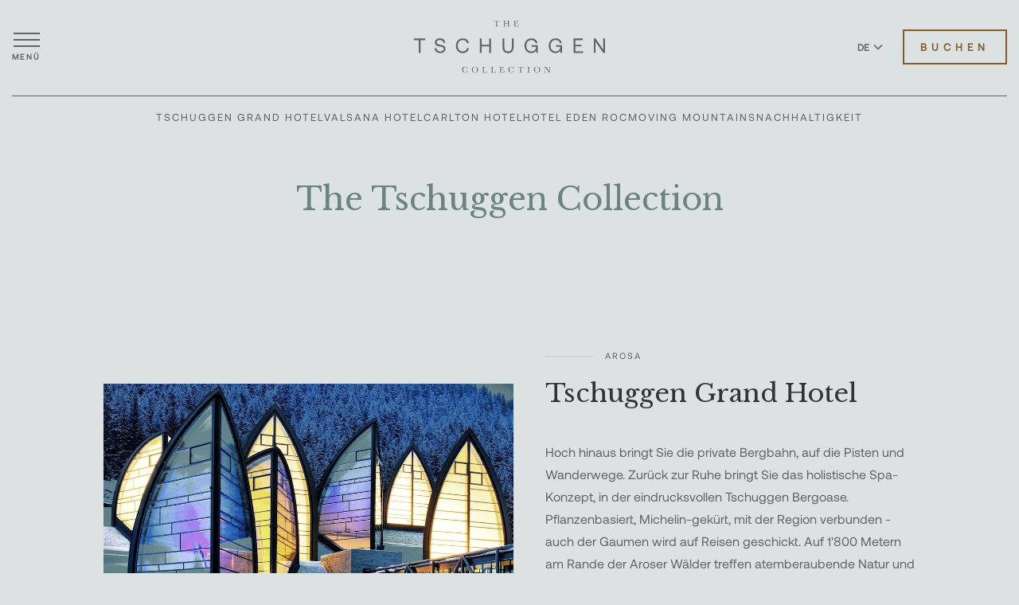

--- FILE ---
content_type: text/html; charset=utf-8
request_url: https://tschuggencollection.ch/de/hotels
body_size: 24933
content:


<!DOCTYPE html>
<html lang="de">
<head>
    <!-- Preload critical resources -->
    <link rel="preload" href="https://cdn.jsdelivr.net/npm/jquery@3.7.1/dist/jquery.min.js" as="script" integrity="sha256-/JqT3SQfawRcv/BIHPThkBvs0OEvtFFmqPF/lYI/Cxo=" crossorigin="anonymous">
    <link rel="preload" href="https://cdn.jsdelivr.net/npm/slick-carousel@1.8.1/slick/slick.min.js" as="script" integrity="sha256-DHF4zGyjT7GOMPBwpeehwoey18z8uiz98G4PRu2lV0A=" crossorigin="anonymous">
    <link rel="preload" href="/js/slider-nav.js" as="script">
    

        <script src="https://rum.catchmetrics.io/tag/rumdata.js"></script>
        <script>
            loafData.init("Ip5mUwAgiPEZVv5ScqiiGNrW2x5WriQMgau6MYx3XUHIeiGight22C7Z+OWWxFTd6qANjmYV6KLWhktYPZ8oiBuUYFpCM7SdSkPyvRlL4tglsslj44q2oaR3zEksXcNX");
        </script>
        <!-- Google Tag Manager -->
        <script>
            (function (w, d, s, l, i) {
                w[l] = w[l] || [];
                w[l].push({
                    'gtm.start':
                        new Date().getTime(),
                    event: 'gtm.js'
                });
                var f = d.getElementsByTagName(s)[0],
                    j = d.createElement(s),
                    dl = l != 'dataLayer' ? '&l=' + l : '';
                j.async = true;
                j.src =
                    'https://www.googletagmanager.com/gtm.js?id=' + i + dl;
                f.parentNode.insertBefore(j, f);
            })(window, document, 'script', 'dataLayer', 'GTM-PRXLJHG');
        </script>
        <!-- End Google Tag Manager -->
    <meta charset="utf-8" />
    <meta name="viewport" content="width=device-width, initial-scale=1, viewport-fit=cover" />
    <title>Tschuggen Collection: Unsere F&#xFC;nfsternehotels in der Schweiz</title>
    
    <meta name="description" content="Die Tschuggen Collection f&#xFC;hrt vier Top-Hotels in der Schweiz. Entdecken Sie hier unsere 4* Superior und 5-Sterne Hotels in Arosa, Ascona und St. Moritz." />
    <meta name="keywords" />
    <meta name="robots" content="index, follow" />

    <link rel="canonical" href="https://tschuggencollection.ch/de/hotels" />
    <link rel="preconnect" href="https://fonts.googleapis.com">
    <link rel="preconnect" href="https://fonts.gstatic.com" crossorigin>
    <link href="https://fonts.googleapis.com/css2?family=Libre+Baskerville:wght@400;700&display=swap" rel="stylesheet">
    <link rel="stylesheet" href="https://cdn.jsdelivr.net/npm/slick-carousel@1.8.1/slick/slick.css">
    <link rel="stylesheet" href="https://cdn.jsdelivr.net/npm/slick-carousel@1.8.1/slick/slick-theme.css">
    <link rel="stylesheet" href="https://cdn.jsdelivr.net/npm/pdfjs-dist@4.2.67/web/pdf_viewer.min.css" crossorigin="anonymous" />
    
    <!-- Preload local resources -->
<link rel="preload" href="/css/style.css" as="style">
<link rel="preload" href="/js/script.js" as="script">

<link rel="icon" type="image/svg+xml" href="/img/tschuggen-collection-favicon.svg">
<link rel="stylesheet" href="/css/style.css?v=UCdH4vS6OEXBmzHqdaXlxM-ehLeLpm1M06EhA4dCwyY">


</head>
<body>
    




    

<nav class="float__menu" aria-label="Mobile Navigation">
    <div class="close__float">
        <a href="#" aria-label="Men&#xFC; schlie&#xDF;en">
            <span></span>
            <span></span>
        </a>
    </div>
    <ul>
        <li class="droppable__main">
            <a href="/de/hotels" aria-label="Unsere Collection">Unsere Collection</a>
            <div class="droppable__float">
                <ul>
                            <li><a href="/de/hotel/tschuggen-grand-hotel">Tschuggen Grand Hotel</a></li>
                            <li><a href="/de/hotel/valsana-hotel">Valsana Hotel</a></li>
                            <li><a href="/de/hotel/carlton-hotel">Carlton Hotel</a></li>
                            <li><a href="/de/hotel/hotel-eden-roc">Hotel Eden Roc</a></li>
                </ul>
            </div>
        </li>
        <li>
            <a href="/de/moving-mountains/move" aria-label="Moving Mountains">Moving Mountains</a>
        </li>
        <li>
            <a href="/de/sustainability" aria-label="Nachhaltigkeit">Nachhaltigkeit</a>
        </li>
        <li>
            <a href="/de/offers" aria-label="Angebote">Angebote</a>
        </li>
        <li>
            <a href="/de/careers" aria-label="Karriere">Karriere</a>
        </li>
        <li>
            <a href="/de/press" aria-label="Presse">Presse</a>
        </li>
    </ul>

    <div class="whole__menu">
        <div class="button__small--whole">
            <a href="/de/hotels" class="default-btn long btn-full" aria-label="Hotels buchen">Buchen</a>
        </div>
    </div>
</nav>

    


<header class="v2 dark">
	<div class="container">
		<nav class="outer__header" aria-label="Primary Navigation">
			<div class="header__menu">
				<a href="#" aria-label="Men&#xFC; &#xF6;ffnen">
					<span></span>
					<span></span>
					<span></span>
					<span>Men&#xFC;</span>
				</a>
			</div>
			<div class="center__logo">
					<a href="/de/" aria-label="The Tschuggen Collection">
						<span class="logo"></span>
					</a>
			</div>
			<div class="header__controls">
				<div class="language__wrapper">
					<div class="language__info">
						<a class="language__toggler" href="javascript:void(0);" aria-label="Sprache zu Deutsch wechseln">DE
							<span class="arrowlanguage"></span>
                        </a>
						<a class="language__toggler" href="/en/hotels" aria-label="Sprache zu Englisch wechseln">EN</a>
					</div>
				</div>
				<div class="button__header">
                    <a href="/de/hotels" class="default-btn" aria-label="Hotels buchen">Buchen</a>
				</div>
			</div>
			<nav class="header__inline-menu" aria-label="Secondary Navigation">
				<ul>
							<li><a href="/de/hotel/tschuggen-grand-hotel">Tschuggen Grand Hotel</a></li>
							<li><a href="/de/hotel/valsana-hotel">Valsana Hotel</a></li>
							<li><a href="/de/hotel/carlton-hotel">Carlton Hotel</a></li>
							<li><a href="/de/hotel/hotel-eden-roc">Hotel Eden Roc</a></li>
					<li><a href="/de/moving-mountains/move" aria-label="Moving Mountains">Moving Mountains</a></li>
					<li><a href="/de/sustainability" aria-label="Nachhaltigkeit">Nachhaltigkeit</a></li>
				</ul>
			</nav>
		</nav>
	</div>
</header>

    <div class="collection__complex">
        <div class="container">
            <div class="outer__complex">
                <div class="complex__head">
                    <h1>The Tschuggen Collection</h1>
                    <p></p>
                </div>
                <div class="complex__list">
                            <div class="element__complex">
                                <div class="complex__image">
                                    <img src="https://images.ctfassets.net/61in5m6adgj1/3xCtjIBNOc0otOrab4JmOZ/e24c5e5f419627e99c08d37d6285908b/01_Outside_view_Tschuggen_Grand_Hotel.webp?fm=webp&amp;w=1000&amp;q=90&amp;fit=fill&amp;f=faces" alt="Moderne Nurdachh&#xE4;user mit in Gelb und Lila leuchtenden Glasfronten bei D&#xE4;mmerung, eingebettet in einen schneebedeckten Nadelwald." />
                                </div>
                                <div class="complex__info">
                                    <div class="complex__tags">
                                        <span></span>
                                        <p>Arosa</p>
                                    </div>
                                    <div class="complex__info">
                                        <h2>Tschuggen Grand Hotel</h2>
                                        <p>Hoch hinaus bringt Sie die private Bergbahn, auf die Pisten und Wanderwege. Zur&#xFC;ck zur Ruhe bringt Sie das holistische Spa-Konzept, in der eindrucksvollen Tschuggen Bergoase. Pflanzenbasiert, Michelin-gek&#xFC;rt, mit der Region verbunden - auch der Gaumen wird auf Reisen geschickt. Auf 1&#x27;800 Metern am Rande der Aroser W&#xE4;lder treffen atemberaubende Natur und faszinierende Architektur aufeinander.</p>
                                        <div class="complex__buttons">
                                            <a aria-label="Erfahren Sie mehr &#xFC;ber Tschuggen Grand Hotel" href="/de/hotel/tschuggen-grand-hotel">Mehr entdecken</a>
                                            <div class="complex__book">
                                                <a href="/de/hotel/tschuggen-grand-hotel/booking?lang=de" class="default-btn long" aria-label="Tschuggen Grand Hotel buchen">Buchen</a>
                                            </div>
                                        </div>
                                    </div>
                                </div>
                            </div>
                            <div class="element__complex">
                                <div class="complex__image">
                                    <img src="https://images.ctfassets.net/61in5m6adgj1/4nv1Ton0IE2CnfP4bDIbeg/dfec03bfd8da175630f80ce647c9ca79/Valsana_Hotel_Arosa__14_.webp?fm=webp&amp;w=1000&amp;q=90&amp;fit=fill&amp;f=faces" alt="Alpines Holzchalet mit dekorativen Balkonen, umgeben von schneebedeckten immergr&#xFC;nen B&#xE4;umen und Berggipfeln unter blauem Himmel." />
                                </div>
                                <div class="complex__info">
                                    <div class="complex__tags">
                                        <span></span>
                                        <p>Arosa</p>
                                    </div>
                                    <div class="complex__info">
                                        <h2>Valsana Hotel</h2>
                                        <p>In tiefster Verbundenheit zur Natur. Modernes Interieur, von den W&#xE4;ldern Graub&#xFC;ndens inspiriert. Und doch zieht es einen nach draussen - in die Berge. Spannende Abenteuer, sportliche Erlebnisse, tiefste Entspannung. All das auf nachhaltigste Art und Weise. </p>
                                        <div class="complex__buttons">
                                            <a aria-label="Erfahren Sie mehr &#xFC;ber Valsana Hotel" href="/de/hotel/valsana-hotel">Mehr entdecken</a>
                                            <div class="complex__book">
                                                <a href="/de/hotel/valsana-hotel/booking?lang=de" class="default-btn long" aria-label="Valsana Hotel buchen">Buchen</a>
                                            </div>
                                        </div>
                                    </div>
                                </div>
                            </div>
                            <div class="element__complex">
                                <div class="complex__image">
                                    <img src="https://images.ctfassets.net/61in5m6adgj1/3bllFyThLSiM6Rx00Zdikn/db13b3f2f81d09186b6f2243518c9820/0423_CH_Winter_1080x1350.webp?fm=webp&amp;w=1000&amp;q=90&amp;fit=fill&amp;f=faces" alt="CH KeyVisual Winter" />
                                </div>
                                <div class="complex__info">
                                    <div class="complex__tags">
                                        <span></span>
                                        <p>St. Moritz</p>
                                    </div>
                                    <div class="complex__info">
                                        <h2>Carlton Hotel</h2>
                                        <p>Sonnenverw&#xF6;hnte Terrassen und eine endlose Aussicht auf das Engadiner Tal. Grossz&#xFC;gige Innenr&#xE4;ume und elegantes Design versprechen Diskretion. Hoch &#xFC;ber dem See gelegen, ist das Carlton Hotel das edelste Refugium von St. Moritz. </p>
                                        <div class="complex__buttons">
                                            <a aria-label="Erfahren Sie mehr &#xFC;ber Carlton Hotel" href="/de/hotel/carlton-hotel">Mehr entdecken</a>
                                            <div class="complex__book">
                                                <a href="/de/hotel/carlton-hotel/booking?lang=de" class="default-btn long" aria-label="Carlton Hotel buchen">Buchen</a>
                                            </div>
                                        </div>
                                    </div>
                                </div>
                            </div>
                            <div class="element__complex">
                                <div class="complex__image">
                                    <img src="https://images.ctfassets.net/61in5m6adgj1/7dEE31dhNVxIaHJe2jDCEG/9d279afc55f5cdb06e880ce4c29d017f/Eden_Roc_Ascona.webp?fm=webp&amp;w=1000&amp;q=90&amp;fit=fill&amp;f=faces" alt="Ein R&#xFC;ckzugsort am Ufer des Lago Maggiore" />
                                </div>
                                <div class="complex__info">
                                    <div class="complex__tags">
                                        <span></span>
                                        <p>Ascona</p>
                                    </div>
                                    <div class="complex__info">
                                        <h2>Hotel Eden Roc</h2>
                                        <p>Mediterranes Lebensgef&#xFC;hl und Schweizer Gastfreundschaft - ein gelungenes Zusammenspiel am Lago Maggiore. Das einzig wahre Beach Resort der Schweiz, das Hotel Eden Roc, &#xFC;berzeugt. Mit direktem Zugang zum See, mit eigenem Strand, mit privatem Yachthafen. Und mit der Sonne Tessins, die das ganze Jahr &#xFC;ber w&#xE4;rmt.</p>
                                        <div class="complex__buttons">
                                            <a aria-label="Erfahren Sie mehr &#xFC;ber Hotel Eden Roc" href="/de/hotel/hotel-eden-roc">Mehr entdecken</a>
                                            <div class="complex__book">
                                                <a href="/de/hotel/hotel-eden-roc/booking?lang=de" class="default-btn long" aria-label="Hotel Eden Roc buchen">Buchen</a>
                                            </div>
                                        </div>
                                    </div>
                                </div>
                            </div>
                </div>
            </div>
        </div>
    </div>
    

    


<footer class="v2">
    <div class="container">
        <div class="outer__footer">
                <div class="footer__newsletter footer__newsletter--with-form">
                    <div class="footer__newsletter-content">
                            <div class="footer__newsletter-body">
                                <h1>Anmeldung zu unserem Newsletter</h1>
<p>Abonnieren Sie unseren Newsletter und erhalten Sie nicht nur alle wichtigsten<br />
Neuigkeiten rund um das Hotelgeschehen, sondern auch wertvolle Tipps<br />
für Ihre Auszeit in Arosa. Die Anmeldung wird per E-Mail bestätigt,<br />
sobald wir Ihre Daten erhalten haben. Sie können sich natürlich jederzeit abmelden.</p>

                            </div>
                        <div class="footer__newsletter-form" data-newsletter-form>
                            <div class="footer__newsletter-proxy" data-newsletter-proxy>
                                <form class="newsletter-proxy-form" data-newsletter-proxy-form>
                                    <div class="newsletter-form-grid">
                                        <div class="newsletter-field" data-field="gender">
                                            <label class="newsletter-label" data-newsletter-label="gender" for="newsletter-gender-newsletter-f0d583d57b5e4e8086fcaca5dc271e0a">Salutation</label>
                                            <div class="newsletter-select">
                                                <select id="newsletter-gender-newsletter-f0d583d57b5e4e8086fcaca5dc271e0a" name="gender" aria-label="Salutation" required>
                                                    <option value="">Choose salutation</option>
                                                </select>
                                                <span class="newsletter-select-arrow" aria-hidden="true"></span>
                                            </div>
                                        </div>
                                        <div class="newsletter-field" data-field="givenName">
                                            <label class="newsletter-label" data-newsletter-label="givenName" for="newsletter-given-name-newsletter-f0d583d57b5e4e8086fcaca5dc271e0a">Given name</label>
                                            <input type="text" id="newsletter-given-name-newsletter-f0d583d57b5e4e8086fcaca5dc271e0a" name="givenName" placeholder="Given name" autocomplete="given-name" required>
                                        </div>
                                        <div class="newsletter-field" data-field="familyName">
                                            <label class="newsletter-label" data-newsletter-label="familyName" for="newsletter-family-name-newsletter-f0d583d57b5e4e8086fcaca5dc271e0a">Family name</label>
                                            <input type="text" id="newsletter-family-name-newsletter-f0d583d57b5e4e8086fcaca5dc271e0a" name="familyName" placeholder="Family name" autocomplete="family-name" required>
                                        </div>
                                        <div class="newsletter-field" data-field="email">
                                            <label class="newsletter-label" data-newsletter-label="email" for="newsletter-email-newsletter-f0d583d57b5e4e8086fcaca5dc271e0a">Email</label>
                                            <input type="email" id="newsletter-email-newsletter-f0d583d57b5e4e8086fcaca5dc271e0a" name="email" placeholder="Email" autocomplete="email" required>
                                        </div>
                                    </div>
                                    <div class="newsletter-privacy" data-newsletter-privacy></div>
                                    <button class="newsletter-submit" type="submit" data-newsletter-submit>Subscribe</button>
                                    <div class="newsletter-response" data-newsletter-response aria-live="polite"></div>
                                </form>
                            </div>
                            <div class="footer__newsletter-native" data-newsletter-native>
                                <div id="additive-newsletter-65324c1927143"></div><script async src="https://newsletter.additive-apps.tech/tschuggencollection-ch/widgets/2ac6102e-dae3-44f2-b752-8d1fda374568/de"></script>
                            </div>
                        </div>
                    </div>
                </div>
            <div class="footer__top">
                <div class="foot__column">
                    <p>
                        Telefon <a href="tel:&#x2B;41445769292" aria-label="&#x2B;41 44 576 92 92">&#x2B;41 44 576 92 92</a><br>
                        <a href="mailto:info@tschuggencollection.ch" aria-label="info@tschuggencollection.ch">info@tschuggencollection.ch</a>
                    </p>
                </div>
                <div class="foot__logo">
                    <a href="/de/" aria-label="The Tschuggen Collection">
                        <img src="https://images.ctfassets.net/61in5m6adgj1/OV9VYheA9uXunnvMhphJZ/d1db3ffdf6391d25098a38a847138a26/logo.svg?q=90&amp;fit=fill&amp;f=faces" alt="" />
                    </a>
                </div>
                <div class="foot__socials">
                    <div class="foot__socials-inner">
                        <ul>
                                <li>
                                    <a href="https://pinterest.com/tschuggencollection" target="_blank" aria-label="Unsere Seite auf Pinterest besuchen">
                                        <img src="/img/pinteresticon.svg" alt="pinteresticon" width="21" height="21" aria-hidden="true">
                                    </a>
                                </li>
                                <li>
                                    <a href="https://linkedin.com/company/tschuggen-collection/" target="_blank" aria-label="Unsere Seite auf LinkedIn besuchen">
                                        <img src="/img/linkedinicon.svg" alt="linkedinicon" width="21" height="21" aria-hidden="true">
                                    </a>
                                </li>
                                <li>
                                    <a href="https://www.instagram.com/tschuggen_collection" target="_blank" aria-label="Unsere Seite auf Instagram besuchen">
                                        <img src="/img/instagramicon.svg" alt="instagramicon" width="21" height="21" aria-hidden="true">
                                    </a>
                                </li>
                                <li>
                                    <a href="https://www.facebook.com/tschuggencollection" target="_blank" aria-label="Unsere Seite auf Facebook besuchen">
                                        <img src="/img/facebookicon.svg" alt="facebookicon" width="13" height="23" aria-hidden="true">
                                    </a>
                                </li>
                        </ul>
                        <p>#TschuggenCollection</p>
                    </div>
                </div>
            </div>
            <div class="footer__menu--wrapper">
                <div class="footer__menu--head">
                    <a href="#" aria-label="Men&#xFC;">Men&#xFC;</a>
                </div>
                <nav class="footer__menu--content" aria-label="Footer Navigation">
                    <div class="footer__menu">
                        <div class="menu__left">
                            <ul>
                                <li>
                                    <a href="/de/careers" aria-label="Karriere">Karriere</a>
                                </li>
                                <li>
                                    <a href="/de/press" aria-label="Presse">Presse</a>
                                </li>
                                <li>
                                    <a href="/de/journal" aria-label="Journal">Journal</a>
                                </li>
                                <li>
                                    <a href="/de/sales" aria-label="Travel Trade">Travel Trade</a>
                                </li>
                                <li>
                                    <a href="/de/contact" aria-label="Kontakt">Kontakt</a>
                                </li>
                            </ul>
                        </div>
                        <div class="menu__right">
							<ul>
								<li>
									<a href="https://shop.e-guma.ch/tschuggen-hotel-group/de/gift-vouchers/" target="_blank" aria-label="Gutscheine">Gutscheine</a>
								</li>
                                <li>
                                    <a href="/de/privacy-policy" target="_blank" aria-label="Datenschutz">Datenschutz</a>
                                </li>
                                <li>
                                    <a href="/de/imprint" aria-label="Impressum">Impressum</a>
                                </li>
                            </ul>
                        </div>
                    </div>
                </nav>
            </div>
            <div class="footer__bottom">
                <div class="footer__logos">
                </div>
                <p>Copyright 2026 &#xA9; Tschuggen Collection AG Alle Rechte vorbehalten</p>
            </div>
        </div>
    </div>
</footer>



        <!-- Google Tag Manager (noscript) -->
        <noscript>
            <iframe src="https://www.googletagmanager.com/ns.html?id=GTM-PRXLJHG"
                    height="0" width="0" style="display: none; visibility: hidden" title="Google Tag Manager">
            </iframe>
        </noscript>
        <!-- End Google Tag Manager (noscript) -->

    <script src="https://cdn.jsdelivr.net/npm/jquery@3.7.1/dist/jquery.min.js" integrity="sha256-/JqT3SQfawRcv/BIHPThkBvs0OEvtFFmqPF/lYI/Cxo=" crossorigin="anonymous"></script>
    <script src="https://cdn.jsdelivr.net/npm/slick-carousel@1.8.1/slick/slick.min.js" integrity="sha256-DHF4zGyjT7GOMPBwpeehwoey18z8uiz98G4PRu2lV0A=" crossorigin="anonymous"></script>

    
    <script src="/js/slider-nav.js?v=y-Yk5FguSIldtoPGpx058zAEnrDVJYNCyefB0yG5lpA"></script>
<script src="/js/newsletter-form.js?v=8ztpQsF3BjOTDM_hpq77f9mCey6yY7BFRO933g-_VkU"></script>
<script src="/js/script.js?v=b3glA1aZlPXcUALkuIA_ube1cZe7S_rLJT6EAM5G1Lc"></script>


</body>
</html>


--- FILE ---
content_type: image/svg+xml
request_url: https://tschuggencollection.ch/img/pinteresticon.svg
body_size: 1139
content:
<svg width="21" height="21" viewBox="0 0 21 21" fill="none" xmlns="http://www.w3.org/2000/svg">
<path d="M10.5 8.58307e-05C4.70102 8.58307e-05 0 4.70111 0 10.5C0 14.9484 2.76761 18.7511 6.6735 20.281C6.58175 19.4502 6.49878 18.1726 6.70991 17.2656C6.90073 16.4462 7.94116 12.0465 7.94116 12.0465C7.94116 12.0465 7.62708 11.4175 7.62708 10.4876C7.62708 9.02754 8.47333 7.93754 9.52701 7.93754C10.4228 7.93754 10.8555 8.6101 10.8555 9.41658C10.8555 10.3175 10.2819 11.6644 9.98594 12.9126C9.73857 13.9577 10.51 14.81 11.5408 14.81C13.407 14.81 14.8415 12.8422 14.8415 10.0018C14.8415 7.48774 13.0351 5.73 10.4556 5.73C7.46803 5.73 5.71442 7.97085 5.71442 10.2867C5.71442 11.1891 6.06206 12.1568 6.49585 12.6829C6.58167 12.7869 6.59423 12.8779 6.56867 12.984C6.48897 13.3157 6.31184 14.0289 6.27706 14.1748C6.23127 14.367 6.12489 14.4078 5.92589 14.3152C4.61452 13.7048 3.79461 11.7875 3.79461 10.2475C3.79461 6.93533 6.20115 3.8935 10.7323 3.8935C14.3748 3.8935 17.2054 6.48906 17.2054 9.9578C17.2054 13.5765 14.9237 16.4888 11.7569 16.4888C10.6928 16.4888 9.69261 15.936 9.35022 15.2831C9.35022 15.2831 8.82373 17.2879 8.69608 17.7791C8.45905 18.6911 7.81911 19.8343 7.39108 20.5318C8.37349 20.836 9.41753 21 10.5 21C16.299 21 21 16.299 21 10.5C21 4.70111 16.299 8.58307e-05 10.5 8.58307e-05Z" fill="#333333"/>
</svg>


--- FILE ---
content_type: image/svg+xml
request_url: https://tschuggencollection.ch/img/logo-icon-tschuggen-collection.svg?v=3snEEIOfX0jU8x7-xS-Yusym5Ws
body_size: 17736
content:
<svg width="240" height="66" viewBox="0 0 240 66" fill="none" xmlns="http://www.w3.org/2000/svg">
<g clip-path="url(#clip0_5314_1788)">
<path d="M0 22.3193H14.112V24.4073H8.18399V40.5833H5.92799V24.4073H0V22.3193Z" fill="currentColor"/>
<path d="M28.1521 34.6075C28.2481 35.8315 28.7281 36.8395 29.6401 37.5595C30.5521 38.3035 31.6801 38.6635 33.0721 38.6635C34.3201 38.6635 35.3281 38.3995 36.1201 37.8475C36.8881 37.2955 37.2721 36.5515 37.2721 35.5675C37.2721 34.8475 37.0561 34.2955 36.6241 33.8635C36.1921 33.4555 35.6401 33.1435 34.9921 32.9275C34.3201 32.7355 33.4081 32.5435 32.2561 32.3515C30.4321 32.0395 28.9681 31.5355 27.9121 30.8155C26.8321 30.0955 26.3041 28.9435 26.3041 27.3355C26.3041 26.3035 26.5681 25.3915 27.0961 24.5995C27.6241 23.8075 28.3441 23.2075 29.3041 22.7515C30.2401 22.3195 31.3441 22.1035 32.5441 22.1035C33.8401 22.1035 34.9681 22.3435 35.9521 22.7995C36.9361 23.2795 37.7281 23.9275 38.3041 24.7675C38.8801 25.6075 39.1921 26.5915 39.2641 27.6715H37.0321C36.8881 26.6155 36.4081 25.7515 35.5921 25.1275C34.7761 24.4795 33.7681 24.1675 32.5441 24.1675C31.3201 24.1675 30.3601 24.4315 29.6401 24.9595C28.9201 25.4875 28.5601 26.2315 28.5601 27.1915C28.5601 27.8875 28.7761 28.4395 29.1841 28.8235C29.5921 29.2075 30.1441 29.5195 30.7921 29.7115C31.4641 29.9035 32.3521 30.1195 33.5041 30.2875C35.3281 30.5995 36.7921 31.1275 37.8961 31.8475C39.0001 32.5675 39.528 33.7195 39.528 35.3275C39.528 36.3595 39.2641 37.2955 38.7121 38.1115C38.1601 38.9275 37.392 39.5755 36.408 40.0075C35.424 40.4635 34.2961 40.6795 33.0241 40.6795C31.6081 40.6795 30.3601 40.4155 29.3041 39.9115C28.2481 39.4075 27.4321 38.6875 26.8321 37.7515C26.2561 36.8155 25.9441 35.7595 25.8721 34.5595H28.1521V34.6075Z" fill="currentColor"/>
<path d="M53.7597 26.5927C54.4797 25.1767 55.4877 24.0968 56.8077 23.3288C58.1277 22.5608 59.6637 22.1768 61.3917 22.1768C63.4077 22.1768 65.0877 22.7288 66.4557 23.8088C67.8237 24.9128 68.6877 26.4008 69.0237 28.2968H66.7437C66.4077 27.0248 65.7597 26.0408 64.7997 25.3208C63.8397 24.6008 62.6637 24.2408 61.2717 24.2408C60.0237 24.2408 58.9197 24.5527 57.9597 25.1527C56.9997 25.7527 56.2797 26.6168 55.7517 27.6968C55.2477 28.7768 54.9837 30.0248 54.9837 31.4408C54.9837 32.8328 55.2477 34.0808 55.7517 35.1608C56.2557 36.2648 56.9997 37.1048 57.9597 37.7048C58.9197 38.3048 60.0237 38.6168 61.2717 38.6168C62.6877 38.6168 63.8637 38.2568 64.7997 37.5608C65.7357 36.8648 66.3837 35.8568 66.7197 34.5848H68.9997C68.6397 36.4808 67.7997 37.9687 66.4557 39.0727C65.1117 40.1767 63.4077 40.7048 61.3917 40.7048C59.6637 40.7048 58.1277 40.3207 56.8077 39.5527C55.4877 38.7847 54.4797 37.6808 53.7597 36.2888C53.0397 34.8968 52.6797 33.2648 52.6797 31.4168C52.6797 29.6168 53.0397 28.0087 53.7597 26.5927Z" fill="currentColor"/>
<path d="M82.8242 22.2959H85.1042V30.2399H94.5362V22.2959H96.8162V40.5839H94.5362V32.3279H85.1042V40.5839H82.8242V22.2959Z" fill="currentColor"/>
<path d="M113.472 22.3193V32.9033C113.472 36.7193 115.032 38.6393 118.152 38.6393C121.296 38.6393 122.88 36.7193 122.88 32.9033V22.3193H125.16V32.7833C125.16 35.3993 124.56 37.3673 123.384 38.7113C122.184 40.0553 120.456 40.7273 118.176 40.7273C115.896 40.7273 114.168 40.0553 112.992 38.7113C111.816 37.3673 111.24 35.3753 111.24 32.7833V22.3193H113.472Z" fill="currentColor"/>
<path d="M139.92 26.5927C140.64 25.1767 141.648 24.0968 142.968 23.3288C144.288 22.5608 145.824 22.1768 147.552 22.1768C149.568 22.1768 151.248 22.7288 152.616 23.8088C153.984 24.9128 154.848 26.4007 155.184 28.2727H152.952C152.616 27.0007 151.944 26.0168 150.984 25.3208C150.024 24.6248 148.872 24.2648 147.48 24.2648C146.232 24.2648 145.128 24.5768 144.144 25.1768C143.184 25.7768 142.44 26.6408 141.912 27.7208C141.384 28.8248 141.12 30.0488 141.12 31.4408C141.12 32.8328 141.384 34.0808 141.912 35.1608C142.44 36.2648 143.184 37.1048 144.12 37.7048C145.08 38.3048 146.16 38.6168 147.408 38.6168C148.512 38.6168 149.52 38.4008 150.384 37.9688C151.272 37.5368 151.944 36.9368 152.448 36.1448C152.952 35.3528 153.192 34.4168 153.192 33.3608V32.7368H147.72V30.6488H155.424V40.5368H153.552L153.312 37.6327C152.808 38.4487 152.04 39.1688 151.032 39.7688C150.024 40.3688 148.8 40.6808 147.384 40.6808C145.704 40.6808 144.24 40.2968 142.92 39.5048C141.624 38.7128 140.592 37.6328 139.872 36.2408C139.152 34.8488 138.792 33.2407 138.792 31.3927C138.864 29.6167 139.224 28.0087 139.92 26.5927Z" fill="currentColor"/>
<path d="M170.352 26.5927C171.072 25.1767 172.08 24.0968 173.4 23.3288C174.72 22.5608 176.256 22.1768 177.984 22.1768C180 22.1768 181.68 22.7288 183.048 23.8088C184.416 24.9128 185.28 26.4007 185.616 28.2727H183.384C183.048 27.0007 182.376 26.0168 181.44 25.3208C180.48 24.6248 179.328 24.2648 177.936 24.2648C176.688 24.2648 175.584 24.5768 174.6 25.1768C173.616 25.7768 172.896 26.6408 172.368 27.7208C171.84 28.8248 171.576 30.0488 171.576 31.4408C171.576 32.8328 171.84 34.0808 172.368 35.1608C172.896 36.2648 173.64 37.1048 174.576 37.7048C175.536 38.3048 176.616 38.6168 177.864 38.6168C178.968 38.6168 179.976 38.4008 180.84 37.9688C181.728 37.5368 182.4 36.9368 182.904 36.1448C183.408 35.3528 183.648 34.4168 183.648 33.3608V32.7368H178.176V30.6488H185.88V40.5368H184.008L183.768 37.6327C183.264 38.4487 182.496 39.1688 181.488 39.7688C180.48 40.3688 179.256 40.6808 177.84 40.6808C176.16 40.6808 174.696 40.2968 173.376 39.5048C172.08 38.7128 171.048 37.6328 170.328 36.2408C169.608 34.8488 169.248 33.2407 169.248 31.3927C169.296 29.6167 169.656 28.0087 170.352 26.5927Z" fill="currentColor"/>
<path d="M200.4 22.3193H212.04V24.4073H202.68V30.2393H210.48V32.3273H202.68V38.4953H212.376V40.5833H200.4V22.3193Z" fill="currentColor"/>
<path d="M225.888 40.5833V22.3193H227.976L237.792 36.4073V22.3193H240V40.5833H237.912L228.096 26.4953V40.5833H225.888Z" fill="currentColor"/>
<path d="M66.9363 62.496H67.1763V65.04H66.9363C66.8643 64.752 66.7443 64.488 66.5763 64.272C65.9283 64.992 65.1123 65.352 64.1283 65.352C63.0723 65.352 62.2083 65.016 61.5363 64.344C60.8643 63.672 60.5283 62.808 60.5283 61.704C60.5283 60.984 60.6723 60.312 60.9843 59.664C61.2963 59.04 61.7283 58.56 62.2803 58.248C62.8323 57.936 63.4323 57.792 64.1043 57.792C64.6563 57.792 65.1363 57.912 65.5923 58.128C66.0243 58.344 66.3603 58.608 66.5763 58.872C66.7203 58.56 66.8163 58.248 66.8643 57.936H67.1043L67.1763 60.696H66.9363C66.7683 59.712 66.4563 59.04 65.9523 58.656C65.4483 58.272 64.8963 58.08 64.2723 58.08C63.5043 58.08 62.9043 58.392 62.4483 59.016C61.9923 59.64 61.7763 60.528 61.7763 61.68C61.7763 62.784 62.0163 63.6 62.5203 64.2C63.0003 64.776 63.6243 65.064 64.3443 65.064C64.7283 65.064 65.1363 64.968 65.5443 64.776C65.9523 64.584 66.2643 64.272 66.5043 63.816C66.7683 63.336 66.8883 62.904 66.9363 62.496Z" fill="currentColor"/>
<path d="M73.8716 61.56C73.8716 62.736 74.1115 63.6 74.5675 64.2C75.0235 64.776 75.7436 65.088 76.6796 65.088C77.4956 65.088 78.1436 64.8 78.6236 64.2C79.1036 63.624 79.3436 62.736 79.3436 61.584C79.3436 60.456 79.1035 59.592 78.6475 58.968C78.1675 58.368 77.4955 58.056 76.6075 58.056C75.7195 58.056 75.0476 58.344 74.5916 58.944C74.1116 59.544 73.8716 60.408 73.8716 61.56ZM72.6475 61.536C72.6475 60.408 73.0316 59.52 73.7756 58.824C74.5196 58.152 75.4556 57.792 76.5836 57.792C77.7116 57.792 78.6716 58.128 79.4396 58.8C80.2076 59.472 80.5916 60.384 80.5916 61.56C80.5916 62.688 80.2315 63.6 79.4875 64.296C78.7675 64.992 77.8075 65.352 76.6075 65.352C75.4555 65.352 74.4956 64.992 73.7516 64.296C73.0076 63.6 72.6475 62.688 72.6475 61.536Z" fill="currentColor"/>
<path d="M91.8718 63.0715L91.8238 65.2075H85.6318V64.9675H85.8478C86.1598 64.9675 86.3758 64.9195 86.4958 64.8475C86.6158 64.7755 86.6878 64.6555 86.7358 64.4875C86.7598 64.3195 86.7838 63.9355 86.7838 63.3355V59.7595C86.7838 59.1835 86.7598 58.7995 86.7358 58.6315C86.7118 58.4635 86.6398 58.3435 86.5198 58.2715C86.3998 58.1995 86.1838 58.1755 85.7998 58.1755H85.6318V57.9355H89.1358V58.1755H88.8238C88.4638 58.1755 88.2238 58.1995 88.1278 58.2715C88.0078 58.3195 87.9358 58.4395 87.9118 58.6075C87.8638 58.7755 87.8638 59.1595 87.8638 59.7595V63.5755C87.8638 64.1035 87.8878 64.4395 87.9118 64.5595C87.9358 64.7035 88.0078 64.7995 88.1518 64.8715C88.2718 64.9435 88.5598 64.9915 88.9678 64.9915H89.5198C89.9758 64.9915 90.3118 64.9435 90.5278 64.8715C90.7438 64.7995 90.9598 64.6315 91.1518 64.3675C91.3438 64.1035 91.5358 63.6715 91.6798 63.0955H91.8718V63.0715Z" fill="currentColor"/>
<path d="M102.72 63.0715L102.672 65.2075H96.4805V64.9675H96.6965C97.0085 64.9675 97.2245 64.9195 97.3445 64.8475C97.4645 64.7755 97.5365 64.6555 97.5845 64.4875C97.6085 64.3195 97.6325 63.9355 97.6325 63.3355V59.7595C97.6325 59.1835 97.6085 58.7995 97.5845 58.6315C97.5605 58.4635 97.4885 58.3435 97.3685 58.2715C97.2485 58.1995 97.0085 58.1755 96.6485 58.1755H96.4805V57.9355H99.9845V58.1755H99.6725C99.3125 58.1755 99.0725 58.1995 98.9765 58.2715C98.8565 58.3195 98.7845 58.4395 98.7605 58.6075C98.7125 58.7755 98.7125 59.1595 98.7125 59.7595V63.5755C98.7125 64.1035 98.7365 64.4395 98.7605 64.5595C98.7845 64.7035 98.8565 64.7995 99.0005 64.8715C99.1205 64.9435 99.4085 64.9915 99.8165 64.9915H100.368C100.824 64.9915 101.16 64.9435 101.376 64.8715C101.592 64.7995 101.808 64.6315 102 64.3675C102.192 64.1035 102.384 63.6715 102.528 63.0955H102.72V63.0715Z" fill="currentColor"/>
<path d="M113.256 62.9524H113.52L113.376 65.2324H107.352V64.9924H107.496C107.856 64.9924 108.096 64.9444 108.192 64.8484C108.288 64.7524 108.36 64.6324 108.384 64.4884C108.408 64.3444 108.432 63.9604 108.432 63.3604V59.7844C108.432 59.2324 108.408 58.8724 108.384 58.6804C108.36 58.5124 108.288 58.3924 108.168 58.3204C108.048 58.2484 107.832 58.2244 107.472 58.2244V57.9844H112.68L112.848 59.8084H112.584C112.464 59.3044 112.32 58.9444 112.152 58.7284C111.984 58.5124 111.792 58.3924 111.552 58.3204C111.312 58.2724 110.952 58.2484 110.448 58.2484H109.44V61.2964H110.208C110.568 61.2964 110.808 61.2724 110.952 61.2004C111.096 61.1284 111.192 61.0564 111.24 60.9124C111.288 60.7924 111.312 60.5524 111.312 60.1924H111.552V62.6884H111.312C111.312 62.2804 111.288 62.0164 111.216 61.8724C111.144 61.7284 111.048 61.6564 110.928 61.6084C110.808 61.5604 110.568 61.5364 110.256 61.5364H109.464V63.2644C109.464 64.1284 109.512 64.6324 109.632 64.8004C109.752 64.9444 110.04 65.0404 110.52 65.0404H111.072C111.456 65.0404 111.768 64.9924 112.008 64.8964C112.248 64.8004 112.488 64.5844 112.704 64.2964C112.968 63.9124 113.136 63.4804 113.256 62.9524Z" fill="currentColor"/>
<path d="M124.992 62.496H125.232V65.04H124.992C124.92 64.752 124.8 64.488 124.632 64.272C123.984 64.992 123.168 65.352 122.184 65.352C121.128 65.352 120.264 65.016 119.592 64.344C118.92 63.672 118.584 62.808 118.584 61.704C118.584 60.984 118.728 60.312 119.04 59.664C119.352 59.04 119.784 58.56 120.336 58.248C120.888 57.936 121.488 57.792 122.16 57.792C122.712 57.792 123.192 57.912 123.648 58.128C124.08 58.344 124.416 58.608 124.632 58.872C124.776 58.56 124.872 58.248 124.92 57.936H125.16L125.232 60.696H124.992C124.824 59.712 124.512 59.04 124.008 58.656C123.504 58.272 122.952 58.08 122.328 58.08C121.56 58.08 120.96 58.392 120.504 59.016C120.048 59.64 119.832 60.528 119.832 61.68C119.832 62.784 120.072 63.6 120.576 64.2C121.056 64.776 121.68 65.064 122.4 65.064C122.784 65.064 123.192 64.968 123.6 64.776C124.008 64.584 124.32 64.272 124.56 63.816C124.824 63.336 124.944 62.904 124.992 62.496Z" fill="currentColor"/>
<path d="M130.656 59.6875H130.416L130.464 57.9355H137.544L137.592 59.6875H137.352C137.28 59.2075 137.16 58.8715 137.016 58.6555C136.872 58.4395 136.728 58.3195 136.56 58.2715C136.392 58.2235 136.104 58.1995 135.72 58.1995H134.544V63.3355C134.544 63.9115 134.568 64.2715 134.592 64.4635C134.616 64.6315 134.688 64.7755 134.808 64.8715C134.928 64.9675 135.144 64.9915 135.48 64.9915H135.84V65.2315H132.216V64.9915H132.6C132.912 64.9915 133.128 64.9435 133.248 64.8715C133.368 64.7995 133.44 64.6795 133.488 64.5115C133.512 64.3435 133.536 63.9595 133.536 63.3595V58.2235H132.456C131.976 58.2235 131.664 58.2475 131.52 58.2955C131.352 58.3435 131.208 58.4635 131.064 58.7035C130.848 58.8715 130.752 59.2315 130.656 59.6875Z" fill="currentColor"/>
<path d="M142.296 58.1755V57.9355H145.632V58.1755H145.488C145.128 58.1755 144.888 58.1995 144.792 58.2715C144.672 58.3195 144.6 58.4395 144.576 58.6075C144.528 58.7755 144.528 59.1595 144.528 59.7595V63.3355C144.528 63.9115 144.552 64.2955 144.576 64.4635C144.6 64.6315 144.672 64.7755 144.792 64.8475C144.912 64.9195 145.128 64.9675 145.464 64.9675H145.68V65.2075H142.344V64.9675H142.56C142.872 64.9675 143.088 64.9195 143.208 64.8475C143.328 64.7755 143.4 64.6555 143.448 64.4875C143.472 64.3195 143.496 63.9355 143.496 63.3355V59.7595C143.496 59.1835 143.472 58.7995 143.448 58.6315C143.424 58.4635 143.352 58.3435 143.232 58.2715C143.112 58.1995 142.872 58.1755 142.512 58.1755H142.296Z" fill="currentColor"/>
<path d="M151.872 61.56C151.872 62.736 152.112 63.6 152.568 64.2C153.024 64.776 153.744 65.088 154.68 65.088C155.496 65.088 156.144 64.8 156.624 64.2C157.104 63.624 157.344 62.736 157.344 61.584C157.344 60.456 157.104 59.592 156.648 58.968C156.168 58.368 155.496 58.056 154.608 58.056C153.72 58.056 153.048 58.344 152.592 58.944C152.112 59.544 151.872 60.408 151.872 61.56ZM150.648 61.536C150.648 60.408 151.032 59.52 151.776 58.824C152.52 58.152 153.456 57.792 154.584 57.792C155.712 57.792 156.672 58.128 157.44 58.8C158.208 59.472 158.592 60.384 158.592 61.56C158.592 62.688 158.232 63.6 157.488 64.296C156.768 64.992 155.808 65.352 154.608 65.352C153.456 65.352 152.496 64.992 151.752 64.296C151.008 63.6 150.648 62.688 150.648 61.536Z" fill="currentColor"/>
<path d="M170.088 65.3995L164.928 58.5595V63.6235C164.928 64.0315 164.952 64.3195 165 64.4395C165.048 64.5835 165.168 64.7035 165.36 64.7995C165.552 64.9195 165.84 64.9675 166.224 64.9675V65.2075H163.512V64.9675C163.848 64.9435 164.136 64.8715 164.304 64.7755C164.496 64.6795 164.592 64.5595 164.64 64.4395C164.688 64.3195 164.688 64.0315 164.688 63.5995V59.7355C164.688 59.1835 164.664 58.7995 164.616 58.6075C164.568 58.4155 164.472 58.2955 164.376 58.2475C164.256 58.1995 164.016 58.1755 163.632 58.1755V57.9355H165.792L170.112 63.6475V59.2795C170.112 58.9675 170.088 58.7275 170.016 58.6075C169.944 58.4875 169.824 58.3675 169.608 58.2955C169.416 58.2235 169.152 58.1755 168.864 58.1755V57.9355H171.504V58.1755C171.192 58.1995 170.952 58.2715 170.784 58.3435C170.616 58.4395 170.496 58.5595 170.448 58.6795C170.4 58.7995 170.376 59.0395 170.376 59.3515V65.3755H170.088V65.3995Z" fill="currentColor"/>
<path d="M100.44 1.77643H100.2L100.248 0.0244141H107.328L107.376 1.77643H107.136C107.064 1.29643 106.944 0.960414 106.8 0.744414C106.656 0.528414 106.512 0.40842 106.344 0.36042C106.176 0.31242 105.888 0.288408 105.504 0.288408H104.328V5.42442C104.328 6.00042 104.352 6.3604 104.376 6.5524C104.4 6.7204 104.472 6.86442 104.592 6.96042C104.712 7.05642 104.928 7.08042 105.264 7.08042H105.624V7.32042H102V7.08042H102.384C102.696 7.08042 102.912 7.03242 103.032 6.96042C103.152 6.88842 103.224 6.76842 103.272 6.60042C103.296 6.43242 103.32 6.04841 103.32 5.44841V0.264414H102.24C101.76 0.264414 101.448 0.288425 101.304 0.336426C101.136 0.384425 100.992 0.504414 100.848 0.744414C100.608 0.960414 100.512 1.32043 100.44 1.77643Z" fill="currentColor"/>
<path d="M118.08 3.64799H114.264V5.4C114.264 5.976 114.288 6.35999 114.312 6.52799C114.336 6.69599 114.408 6.83998 114.528 6.91198C114.648 7.00798 114.864 7.03198 115.2 7.03198H115.392V7.27198H112.104V7.03198H112.296C112.608 7.03198 112.824 6.98398 112.944 6.91198C113.064 6.83998 113.136 6.71998 113.184 6.55198C113.232 6.38398 113.232 6 113.232 5.4V1.82399C113.232 1.24799 113.208 0.864006 113.184 0.696006C113.16 0.528006 113.088 0.408006 112.968 0.336006C112.848 0.264006 112.608 0.24 112.248 0.24H112.104V0H115.392V0.24H115.248C114.888 0.24 114.672 0.264006 114.552 0.336006C114.432 0.384006 114.36 0.503982 114.336 0.671982C114.288 0.839982 114.288 1.22399 114.288 1.82399V3.26399H118.104V1.82399C118.104 1.24799 118.08 0.864006 118.056 0.696006C118.032 0.528006 117.96 0.408006 117.84 0.336006C117.72 0.264006 117.48 0.24 117.12 0.24H116.928V0H120.24V0.24H120.144C119.784 0.24 119.544 0.264006 119.448 0.336006C119.328 0.384006 119.256 0.503982 119.232 0.671982C119.184 0.839982 119.184 1.22399 119.184 1.82399V5.4C119.184 5.976 119.208 6.35999 119.232 6.52799C119.256 6.69599 119.328 6.83998 119.448 6.91198C119.568 7.00798 119.784 7.03198 120.12 7.03198H120.288V7.27198H116.976V7.03198H117.24C117.552 7.03198 117.768 6.98398 117.888 6.91198C118.008 6.83998 118.08 6.71998 118.128 6.55198C118.152 6.38398 118.176 6 118.176 5.4V3.64799H118.08Z" fill="currentColor"/>
<path d="M131.064 5.0393H131.328L131.184 7.31931H125.16V7.07931H125.304C125.664 7.07931 125.904 7.03131 126 6.93531C126.096 6.83931 126.168 6.71931 126.192 6.57531C126.216 6.43131 126.24 6.04729 126.24 5.44729V1.87129C126.24 1.31929 126.216 0.959295 126.192 0.767295C126.168 0.599295 126.096 0.479295 125.976 0.407295C125.856 0.335295 125.64 0.311289 125.28 0.311289V0.0712891H130.488L130.656 1.89531H130.416C130.296 1.39131 130.152 1.03131 129.984 0.815313C129.816 0.599313 129.624 0.479295 129.384 0.407295C129.144 0.359295 128.784 0.335313 128.28 0.335313H127.272V3.3833H128.04C128.4 3.3833 128.64 3.35929 128.784 3.28729C128.928 3.21529 129.024 3.14331 129.072 2.9993C129.12 2.85531 129.144 2.63931 129.144 2.2793H129.408V4.77531H129.144C129.144 4.36731 129.12 4.10331 129.048 3.9593C128.976 3.81531 128.88 3.74331 128.76 3.69531C128.64 3.64731 128.4 3.6233 128.088 3.6233H127.296V5.35129C127.296 6.21529 127.344 6.7193 127.464 6.8633C127.584 7.0073 127.872 7.1033 128.352 7.1033H128.904C129.288 7.1033 129.6 7.05531 129.84 6.9593C130.08 6.86331 130.32 6.64731 130.536 6.35931C130.752 5.9993 130.944 5.5913 131.064 5.0393Z" fill="currentColor"/>
</g>
<defs>
<clipPath id="clip0_5314_1788">
<rect width="240" height="66" fill="white"/>
</clipPath>
</defs>
</svg>


--- FILE ---
content_type: application/javascript
request_url: https://newsletter.additive-apps.tech/tschuggencollection-ch/widgets/2ac6102e-dae3-44f2-b752-8d1fda374568/de
body_size: 2475
content:
  ! function(e, t, f, q) {
      var s = e.document,
          a = [t];
      (e._aanl = e._aanl || [], 1 === e._aanl.loaded);
      if (e._aanl.loaded = 1, !s.all || s.querySelector)
          for (var d = 0; d < a.length; d++)
              if (a[d] && !a[d].disabled) {
                  e.additiveeu_newsletter ? e.additiveeu_newsletter.init(t, f, q) : ! function() {
                      var a, d, g;
                      d = s.createElement("script"), a = !1, g = s.getElementsByTagName("script")[0], d.type = "text/javascript", d.async = !0, d.src = !!window.MSInputMethodContext && !!document.documentMode ? 'https://additive-newsletter.s3.eu-central-1.amazonaws.com/widget/v3/widgetPolyfill.js' : 'https://additive-newsletter.s3.eu-central-1.amazonaws.com/widget/v3/widget.js', d.onload = d.onreadystatechange = function() {
                          var s = this.readyState;
                          a || s && "complete" !== s && "loaded" !== s || (a = !0, e.additiveeu_newsletter.init(t, f, q))
                      }, g && g.parentNode ? g.parentNode.insertBefore(d, g) : (g = s.body || s.getElementsByTagName("body")[0] || s.getElementsByTagName("head")[0], g.appendChild(d))
                  }();
                  break
              }
    }(window, {"instance":"tschuggencollection-ch","selectorId":"additive-newsletter-65324c1927143","addressBookId":"65324bef65666401120019d4","locale":"de","tracking":{"facebook":true,"googleAnalytics":true},"type":"inline","config":{"onlyEmail":false,"typography":{"names":{"secondary.bold":"Aeonik"},"embedFonts":false},"privacyCheckbox":false},"texts":{}}, {"colors":{"main":{"color":"#696B6B","contrastColor":"#DCE2E2"},"accent":{"color":"#C89B64","contrastColor":"#ffffff"},"ambient":{"color":"#FAF5F0","contrastColor":"#696B6B"}},"globals":{"alignment":"left","borderRadius":"0px"},"typography":{"label":{"fontFamily":"Lato","fontSize":"11px","lineHeight":"17px","color":"main","uppercase":false,"letterSpacing":0,"serif":false,"fontWeight":400},"p":{"fontFamily":"Lato","fontSize":"16px","lineHeight":"26px","color":"main","uppercase":false,"letterSpacing":0,"serif":false,"fontWeight":400},"small":{"fontFamily":"Lato","fontSize":"12px","lineHeight":"18px","color":"main","uppercase":false,"letterSpacing":0,"serif":false,"fontWeight":400},"button":{"fontFamily":"Lato","fontSize":"13px","lineHeight":"17px","color":"accent","uppercase":true,"letterSpacing":0.25,"serif":false,"fontWeight":400}},"fonts":[]});


--- FILE ---
content_type: image/svg+xml
request_url: https://tschuggencollection.ch/img/selectarrow.svg?v=3snEEIOfX0jU8x7-xS-Yusym5Ws
body_size: 34
content:
<svg width="16" height="9" viewBox="0 0 16 9" fill="none" xmlns="http://www.w3.org/2000/svg">
<path d="M1 1.00098L8.07107 8.07204L15.1421 1.00098" stroke="#865B25"/>
</svg>
